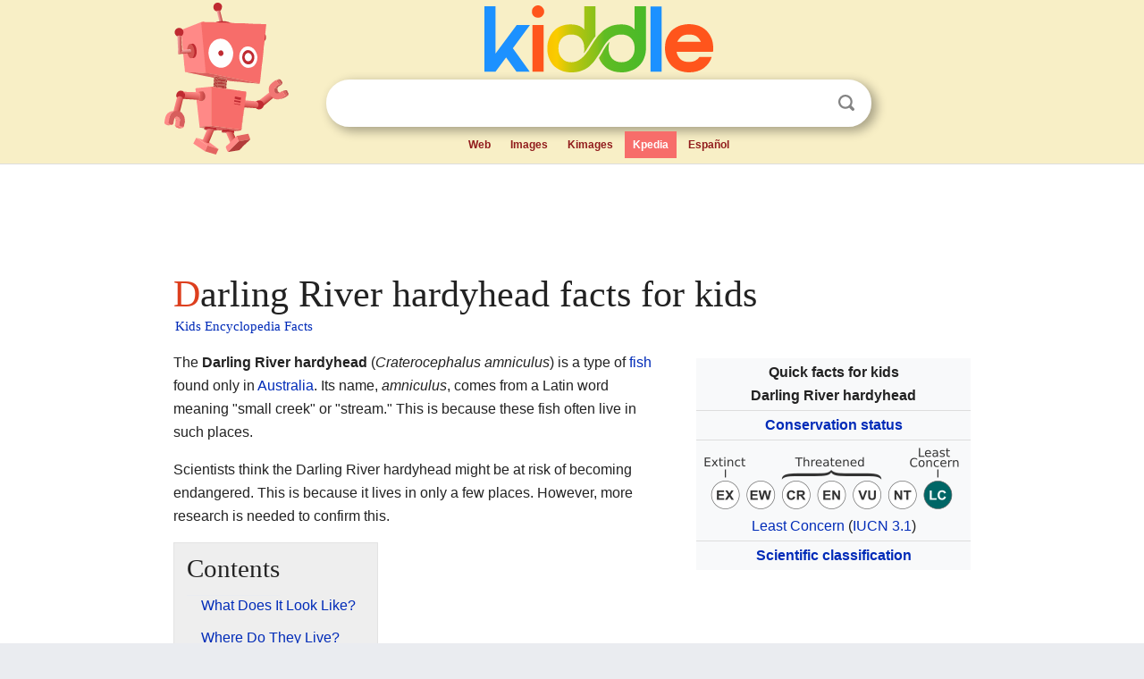

--- FILE ---
content_type: text/html; charset=utf-8
request_url: https://kids.kiddle.co/Darling_River_hardyhead
body_size: 5256
content:
<!DOCTYPE html>
<html class="client-nojs" lang="en" dir="ltr">
<head>
<meta name="viewport" content="width=device-width, initial-scale=1.0">
<meta charset="utf-8"/>
<meta name="description" content="Darling River hardyhead facts for kids">
<meta name="og:title" content="Darling River hardyhead facts for kids">
<meta name="og:description" content="Darling River hardyhead facts for kids">
<!--
<PageMap>
<DataObject type="thumbnail">
<Attribute name="src" value="https://kids.kiddle.co/images/wk/res.jpg"/>
<Attribute name="width" value="150"/>
<Attribute name="height" value="100"/>
</DataObject>
</PageMap>
-->
<link rel="shortcut icon" href="/images/wk/favicon-16x16.png">
<link rel="icon" type="image/png" href="/images/wk/favicon-16x16.png" sizes="16x16">
<link rel="apple-touch-icon" sizes="180x180" href="/images/wk/icon-kiddle.png">
<title>Darling River hardyhead Facts for Kids</title>
<link rel="stylesheet" href="/load.php?debug=false&amp;lang=en&amp;modules=skins.minerva.base.reset%2Cstyles%7Cskins.minerva.content.styles%7Cskins.minerva.footerV2.styles%7Cskins.minerva.tablet.styles&amp;only=styles&amp;skin=minerva"/>
<meta name="ResourceLoaderDynamicStyles" content=""/>
<meta name="viewport" content="initial-scale=1.0, user-scalable=yes, minimum-scale=0.25, maximum-scale=5.0, width=device-width"/>
<link rel="canonical" href="https://kids.kiddle.co/Darling_River_hardyhead"/>
<meta property="og:url" content="https://kids.kiddle.co/Darling_River_hardyhead">
<style> .pre-content h1 {display: block;} .pre-content h1::first-letter {color: #dd3f1e;}  </style>
</head>
<body class="mediawiki ltr sitedir-ltr mw-hide-empty-elt stable skin-minerva action-view feature-footer-v2">

<div id="mw-mf-viewport">
	
	<div id="mw-mf-page-center">
		<div class="header-container" style="background-color: #f8efc6;">
			<div class="header">
<div>

<table style="
    width: 100%;
"><tbody><tr>

<td id="robotcell"><a href="https://www.kiddle.co"><img src="/images/wk/kids-robot.svg" height="170" width="139" alt="kids encyclopedia robot" style="
    height: 170px;
    width: 139px;
    margin-left: 5px;
    margin-right: -10px;
"></a></td>

<td>

  <div class="search_form">
      <form action="https://www.kiddle.co/c.php" id="cse-search-box" method="GET">

<a href="https://www.kiddle.co"><div class="logo-top" style="text-align: center;"><img src="/images/wk/kids_search_engine.svg" border="0" height="75" width="256" alt="Kids search engine"></div></a>

        <table><tbody><tr>

            
          <td id="search_container" class="active">  
            <table>
              <tbody><tr>
              
                <td class="search_field_clear">
                  <input type="text" name="q" id="q"  size="35" spellcheck="false"  autocapitalize="off" autocomplete="off" onfocus="if (this.value == '') { document.getElementById('search_form_input_clear_one').className = 'search_form_input_clear_closed' }
                  			if (this.value != '') { document.getElementById('search_container').className = 'active'; } " onblur="document.getElementById('search_container').className = ''; " onkeydown="document.getElementById('search_form_input_clear_one').className = 'search_form_input_clear_opened';
                  			document.getElementById('search_container').className = 'active';" onkeyup="if (this.value == '') { document.getElementById('search_form_input_clear_one').className = 'search_form_input_clear_closed'
                  	document.getElementById('search_form_input_clear_one').className = 'search_form_input_clear_closed';
                    document.getElementById('search_container').className = 'active'; };">
                </td>
                
                <td class="search_form_input_clear">
                  <button id="search_form_input_clear_one" class="search_form_input_clear_opened" type="button" value="X" onclick="document.getElementById('q').value=''; document.getElementById('q').focus();">Clear</button>
                </td>
                
                <td class="search_button">
                  <button type="submit" value="Search" class="submit s_btn">Search</button>
                </td>              
              
              </tr>
            </tbody></table>  
          </td>
        </tr>
<tr>
<td>

<div class="top_menu" style="text-align: center;">
  <ul>
<li><a href="https://www.kiddle.co">Web</a></li> <li><a href="https://www.kiddle.co/images.php">Images</a></li>  <li><a href="https://www.kiddle.co/kimages.php">Kimages</a></li> <li class="active"><a href="https://kids.kiddle.co">Kpedia</a></li>  <li><a href="https://es.kiddle.co">Español</a></li>
  </ul>
</div>

</td>
</tr>
</tbody></table>
      </form>

      <script type="text/javascript">
          var clearbut = document.getElementById('search_form_input_clear_one');
          var searchfield = document.getElementById('q');
		  var submitbtn = document.getElementById('s_btn');
		  var srcx = document.getElementById('search_container');
		  
          if (searchfield.value != '') { clearbut.className = 'search_form_input_clear_opened'; srcx.className = 'active'; }
		  else if (searchfield.value === '') { clearbut.className = 'search_form_input_clear_closed'; srcx.className = ''; }
      </script>
  </div>
</td>
</tr>
</tbody></table>
</div>
</div>
</div>
		<div id="content" class="mw-body">
			<div class="post-content" style="margin-bottom: -20px;">
<script async src="https://pagead2.googlesyndication.com/pagead/js/adsbygoogle.js?client=ca-pub-2806779683782082"
     crossorigin="anonymous"></script>
<ins class="adsbygoogle" 
     style="display:inline-block;min-width:320px;max-width:890px;width:100%;height:110px"
     data-ad-client="ca-pub-2806779683782082"
     data-ad-slot="2481938001"></ins>
<script>
     (adsbygoogle = window.adsbygoogle || []).push({}); 
</script>

</div><div class="pre-content heading-holder"><h1 id="section_0">Darling River hardyhead facts for kids</h1>  <div style="display: block; font-family: 'Linux Libertine','Georgia','Times',serif; font-size: 15px; line-height: 1.3; margin-top: -7px; padding-left: 2px;"><a href="/">Kids Encyclopedia Facts</a></div></div><div id="bodyContent" class="content"><div id="mw-content-text" lang="en" dir="ltr" class="mw-content-ltr"><table class="infobox biota" style="text-align: left; width: 200px; font-size: 100%">
<tr>
<th colspan="2" style="text-align: center; background-color: transparent"><div>Quick facts for kids</div>Darling River hardyhead</th>
</tr>
<tr style="text-align: center; background-color: transparent">
<th colspan="2"><a href="/Conservation_status" title="Conservation status">Conservation status</a></th>
</tr>
<tr>
<td colspan="2">
<div style="text-align: center"><img alt="" src="/images/thumb/5/5a/Status_iucn3.1_LC.svg/300px-Status_iucn3.1_LC.svg.png" width="300" height="80"><br>
<a href="/Least_Concern" title="Least Concern">Least Concern</a><small> (<a href="/IUCN_Red_List" title="IUCN Red List">IUCN 3.1</a>)</small></div>
</td>
</tr>
<tr>
<th colspan="2" style="min-width:15em; text-align: center; background-color: transparent"><a href="/Taxonomy_(biology)" class="mw-redirect" title="Taxonomy (biology)">Scientific classification</a></th>
</tr>
</table>
<p>The <b>Darling River hardyhead</b> (<i>Craterocephalus amniculus</i>) is a type of <a href="/Fish" title="Fish">fish</a> found only in <a href="/Australia" title="Australia">Australia</a>. Its name, <i>amniculus</i>, comes from a Latin word meaning "small creek" or "stream." This is because these fish often live in such places.</p>
<p>Scientists think the Darling River hardyhead might be at risk of becoming endangered. This is because it lives in only a few places. However, more research is needed to confirm this.</p>
<p></p>
<div id="toc" class="toc">
<div id="toctitle">
<h2>Contents</h2>
</div>
<ul>
<li class="toclevel-1 tocsection-1"><a href="#What_Does_It_Look_Like.3F"><span class="toctext">What Does It Look Like?</span></a></li>
<li class="toclevel-1 tocsection-2"><a href="#Where_Do_They_Live.3F"><span class="toctext">Where Do They Live?</span></a></li>
<li class="toclevel-1 tocsection-3"><a href="#How_Do_They_Live.3F"><span class="toctext">How Do They Live?</span></a></li>
<li class="toclevel-1 tocsection-4"><a href="#Why_Are_They_in_Danger.3F"><span class="toctext">Why Are They in Danger?</span></a></li>
<li class="toclevel-1 tocsection-5"><a href="#Who_Discovered_Them.3F"><span class="toctext">Who Discovered Them?</span></a></li>
</ul>
</div>
<p></p>
<h2><span class="mw-headline" id="What_Does_It_Look_Like.3F">What Does It Look Like?</span></h2>
<p>The Darling River hardyhead is a small fish. It has a thin, long body that is a bit flat on the sides. Its eyes are large and shiny silver. It has small lips with only a few teeth inside its mouth.</p><div class="thumb tleft"><div class="thumbinner" style="width:302px;">
<script async src="https://pagead2.googlesyndication.com/pagead/js/adsbygoogle.js?client=ca-pub-2806779683782082"
     crossorigin="anonymous"></script>
<ins class="adsbygoogle" 
     style="display:inline-block;width:300px;height:250px"
     data-ad-client="ca-pub-2806779683782082"
     data-ad-slot="4319964985">
</ins>
<script>
     (adsbygoogle = window.adsbygoogle || []).push({}); 
</script>
</div></div>
<p>The fish's back is a dark gold color. Its belly is a shiny silver-gold. A dark, silvery stripe runs along its sides. These fish can grow up to about 5.5 centimeters (2.2 inches) long.</p>
<p>This fish has two small <a href="/Fin" title="Fin">dorsal fins</a> on its back. The second dorsal fin is right above its <a href="/Fin" title="Fin">anal fin</a>. Its tail fin is forked, like a V-shape. The <a href="/Fin" title="Fin">pectoral fins</a> are high up on its body.</p>
<p>The Darling River hardyhead has small scales that don't overlap much. It usually doesn't have scales on top of its head. Its mouth can stretch out, but it doesn't open very wide.</p>
<h2><span class="mw-headline" id="Where_Do_They_Live.3F">Where Do They Live?</span></h2>
<p>The Darling River hardyhead lives in the northern part of the <a href="/Murray-Darling_Basin" title="Murray-Darling Basin">Murray-Darling Basin</a> in Australia. This area is where the <a href="/Darling_River" title="Darling River">Darling River</a> starts, near the border of <a href="/Queensland" title="Queensland">Queensland</a> and <a href="/New_South_Wales" title="New South Wales">New South Wales</a>.</p>
<p>You can find these fish in several rivers and creeks. These include the Condamine, Peel, Namoi, Macintyre, and Cockburn rivers. They also live in Boiling Down and Warialda Creeks.</p>
<p>They are not found everywhere in the Murray-Darling Basin. Other types of hardyheads seem to live in different areas. Where the Darling River hardyhead does live, it is usually quite common. In the Hunter River area, they live at different elevations, from 50 to 330 meters (164 to 1,083 feet).</p>
<h2><span class="mw-headline" id="How_Do_They_Live.3F">How Do They Live?</span></h2>
<p>The Darling River hardyhead prefers clear, shallow rivers and streams. They often hide among plants along the edges of the water. They can also live in faster-moving water, like where a deep pool drains.</p>
<p>We don't know much about their full life story. Young fish have been found in September. These fish can be seen alone or in groups of more than 50. In the Macintyre River, they seem to lay their eggs from September to February.</p>
<p>When it's time to lay eggs, they form pairs. The female fish lays her eggs among water plants. This usually happens in the middle of summer.</p>
<p>Darling River hardyheads eat both plants and animals. Most of their diet is algae and insect larvae. But they also eat small snails, tiny crustaceans, worms, and even other fish eggs.</p>
<h2><span class="mw-headline" id="Why_Are_They_in_Danger.3F">Why Are They in Danger?</span></h2>
<p>The Darling River hardyhead is facing threats. Their homes are being damaged by farming activities. This damage includes soil washing away and land being cleared. Trees and plants along the riverbanks are also being removed.</p>
<p>Livestock walking near rivers can cause the banks to erode. Managing floods and taking too much water from rivers also hurt their habitat.</p>
<p>Other fish that are not native to Australia also threaten them. These include mosquitofish (<i><a href="/Eastern_mosquitofish" title="Eastern mosquitofish">Gambusia holbrooki</a></i>), <a href="/Goldfish" title="Goldfish">goldfish</a>, <a href="/Common_carp" title="Common carp">common carp</a>, and <a href="/Rainbow_trout" title="Rainbow trout">rainbow trout</a>. Rainbow trout are often put into rivers by people.</p>
<h2><span class="mw-headline" id="Who_Discovered_Them.3F">Who Discovered Them?</span></h2>
<p>For a long time, people thought the Darling River hardyhead was another species called <i>Craterocephalus eyresii</i>. But in 1990, two scientists, Lucy Crowley and Walter Ivantsoff, officially described it as a new species.</p>
<p>They found the first fish for their description in the Cockburn River, near Nemingha, New South Wales. Some similar hardyheads in the Hunter River area might also be this species. However, scientists are still studying them to be sure.</p>






</div><div class="printfooter">
</div>
</div>
<div class="post-content" style="margin-top: 0px;">

 <!-- US -->
<script async src="https://pagead2.googlesyndication.com/pagead/js/adsbygoogle.js?client=ca-pub-2806779683782082"
     crossorigin="anonymous"></script>
<!-- K_b_h -->
<ins class="adsbygoogle" 
     style="display:block"
     data-ad-client="ca-pub-2806779683782082"
     data-ad-slot="3472651705"
     data-ad-format="auto"
     data-full-width-responsive="true"></ins>
<script>
     (adsbygoogle = window.adsbygoogle || []).push({}); 
</script>

<a href="https://www.kiddle.co"><img src="/images/wk/kids_search_engine.svg" alt="kids search engine" width="171" height="50" style="width: 171px; height: 50px; margin-top: 20px;"></a><br><div class="dablink" style="font-size: 1.0em; color: #848484;">All content from <a href="https://kids.kiddle.co">Kiddle encyclopedia</a> articles (including the article images and facts) can be freely used under <a rel="nofollow" href="https://creativecommons.org/licenses/by-sa/3.0/">Attribution-ShareAlike</a> license, unless stated otherwise. Cite this article:</div>

<a href="https://kids.kiddle.co/Darling_River_hardyhead">Darling River hardyhead Facts for Kids</a>. <i>Kiddle Encyclopedia.</i>

</div>

<div class="post-content">
 
<div id="footer" role="contentinfo">
        <ul id="footer-info">
	<li id="footer-info-lastmod" style="font-size: 1.1em; line-height: 1.4;"> 


This page was last modified on 17 October 2025, at 10:18. <span style="border: 1px solid #ccc; background: #eee;"><a rel="nofollow" href="https://www.kiddle.co/suggest.php?article=Darling_River_hardyhead">Suggest&nbsp;an&nbsp;edit</a>.</span>



        </li>
	</ul>
        </div>
</div>

		</div>

<footer >
<div class="post-content footer-content">
<table><tr>
<td>
	<h2><a href="/">Kiddle encyclopedia</a></h2>
	<div class="license">

Content is available under <a rel="nofollow" href="https://creativecommons.org/licenses/by-sa/3.0/">CC BY-SA 3.0</a> unless otherwise noted. 
Kiddle encyclopedia articles are based on selected content and facts from <a rel="nofollow" href="https://en.wikipedia.org">Wikipedia</a>, rewritten for children. 
Powered by <a rel="nofollow" href="https://www.mediawiki.org">MediaWiki</a>.
</div>
	
	<ul class="footer-places hlist hlist-separated">
<li><a href="https://www.kiddle.co">Kiddle</a></li>
<li class=""><a href="https://es.kiddle.co">Español</a></li>
<li><a rel="nofollow" href="https://www.kiddle.co/about.php">About</a></li>
<li><a rel="nofollow" href="https://www.kiddle.co/privacy.php">Privacy</a></li>
<li><a rel="nofollow" href="https://www.kiddle.co/contact.php">Contact us</a></li> 
<li><a href="https://ninos.kiddle.co">Enciclopedia Kiddle para niños</a></li>
<li> &copy; 2025 Kiddle.co</li>
	</ul>
</td>
</tr>
</table>	
</div>
</footer>

	</div>
</div>
<!-- v:5 -->
<script>(window.RLQ=window.RLQ||[]).push(function(){mw.config.set({"wgBackendResponseTime":104});});</script>		</body>
		</html>
		

--- FILE ---
content_type: text/html; charset=utf-8
request_url: https://www.google.com/recaptcha/api2/aframe
body_size: 268
content:
<!DOCTYPE HTML><html><head><meta http-equiv="content-type" content="text/html; charset=UTF-8"></head><body><script nonce="HrFW5stWIhvKDsDDvZN6Qg">/** Anti-fraud and anti-abuse applications only. See google.com/recaptcha */ try{var clients={'sodar':'https://pagead2.googlesyndication.com/pagead/sodar?'};window.addEventListener("message",function(a){try{if(a.source===window.parent){var b=JSON.parse(a.data);var c=clients[b['id']];if(c){var d=document.createElement('img');d.src=c+b['params']+'&rc='+(localStorage.getItem("rc::a")?sessionStorage.getItem("rc::b"):"");window.document.body.appendChild(d);sessionStorage.setItem("rc::e",parseInt(sessionStorage.getItem("rc::e")||0)+1);localStorage.setItem("rc::h",'1769333594920');}}}catch(b){}});window.parent.postMessage("_grecaptcha_ready", "*");}catch(b){}</script></body></html>